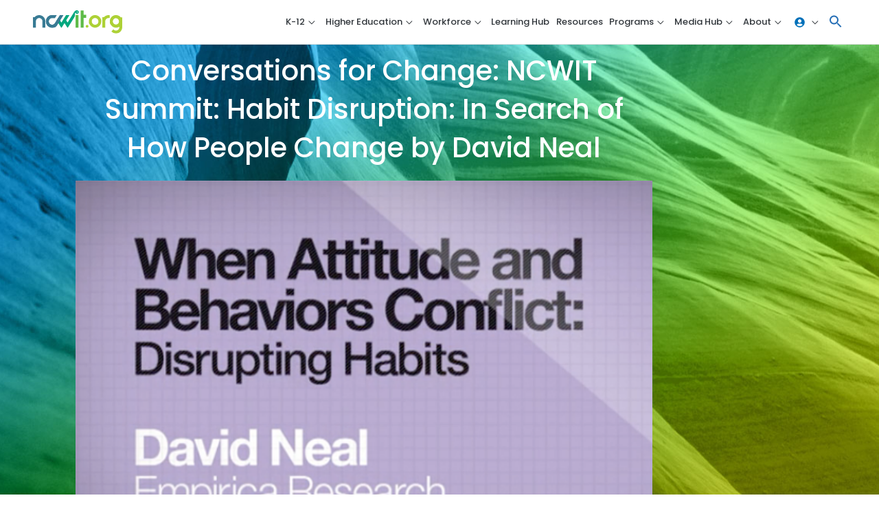

--- FILE ---
content_type: text/css; charset=UTF-8
request_url: https://ncwit.org/wp-content/plugins/very-simple-event-list/css/vsel-style.min.css?ver=6.9
body_size: -737
content:
#vsel {clear:both;}#vsel:after {content:'';display:block;height:0;clear:both;}.vsel-content {clear:both;}.vsel-content:after {content:'';display:block;height:0;clear:both;}#vsel .vsel-content {margin:0 0 20px;padding:0 0 20px;border-bottom:1px solid #ccc;}.vsel-content p {margin:0 0 10px;padding:0;}.vsel-content p:last-of-type {margin-bottom:0;}.vsel-alignleft {float:left;}.vsel-alignright {float:right;}.vsel-content h2.vsel-meta-title {margin:0 0 5px;padding:0;font-size:1.2em;}.vsel-content h3.vsel-meta-title {margin:0 0 5px;padding:0;font-size:1.2em;}.vsel-content h4.vsel-meta-title {margin:0 0 5px;padding:0;font-size:1.2em;}.vsel-content div.vsel-meta-title {margin:0 0 5px;padding:0;font-size:1.2em;}.vsel-meta > div {margin:0 0 5px;}.vsel-meta > div:last-of-type {margin-bottom:0;}.vsel-meta-title {clear:both;}.vsel-meta-error {font-weight:bold;}.acf-field-error {font-weight:bold;}.vsel-meta-date-icon {line-height:1.5;}.vsel-start-icon, .vsel-end-icon {display:inline-block;margin:0 10px 0 0;background:#f8f8f8;color:#333;text-align:center;}.vsel-day, .vsel-month, .vsel-year {display:block;padding:2px 15px;}.vsel-year {font-size:0.8em;}.vsel-day-top, .vsel-month-top {background:#333;color:#fff;}.vsel-meta-combine:after {content:'';display:block;height:0;clear:both;}.vsel-meta-combine > div {margin:0 0 5px;}.vsel-meta-combine > div:last-of-type {margin-bottom:0;}.vsel-meta-combine .vsel-meta-date-icon {float:left;}.vsel-meta-combine .vsel-meta-title {clear:none;}.vsel-content figure.vsel-alignleft {margin:5px 10px 5px 0;}.vsel-content figure.vsel-alignright {margin:5px 0 5px 10px;}.vsel-content img.vsel-image-img {max-width:100%;height:auto;margin:0;padding:0;border:0;}.vsel-caption {display:block;}.vsel-read-more {display:block;}.vsel-info-acf-fields {padding:20px 0 0;}.vsel-info-acf-fields > div {margin:0 0 5px;}.vsel-info-acf-fields > div:last-of-type {margin-bottom:0;}.vsel-nav, .vsel-nav-numeric {clear:both;}.vsel-nav:after, .vsel-nav-numeric:after {content:'';display:block;height:0;clear:both;}.vsel-nav a.vsel-next {float:right;}.vsel-nav a.vsel-prev {float:left;}.vsel-no-events {margin:0;padding:0 0 20px;}.vsel-widget:after {content:'';display:block;height:0;clear:both;}.vsel-widget-text {margin:0 0 20px;}.vsel-widget-text p {margin:0 0 10px;padding:0;}.vsel-widget-text p:last-of-type {margin-bottom:0;}.vsel-widget .vsel-meta {width:100%;clear:both;margin:0 0 20px;box-sizing:border-box;}.vsel-widget .vsel-content > div:last-of-type {margin-bottom:0;}.vsel-widget .vsel-info {width:100%;clear:both;box-sizing:border-box;}.rtl .vsel-start-icon, .rtl .vsel-end-icon {margin:0 0 0 10px;}.rtl .vsel-meta-combine .vsel-meta-date-icon {float:right;}@media screen and (max-width:767px) {.vsel-meta {width:100% !important;clear:both;float:left;margin:0 0 20px;box-sizing:border-box;}.vsel-info {width:100% !important;clear:both;float:left;box-sizing:border-box;}}

--- FILE ---
content_type: text/css; charset=UTF-8
request_url: https://ncwit.org/wp-content/uploads/elementor/css/post-1447.css?ver=1768499984
body_size: -755
content:
.elementor-1447 .elementor-element.elementor-element-321eca7:not(.elementor-motion-effects-element-type-background), .elementor-1447 .elementor-element.elementor-element-321eca7 > .elementor-motion-effects-container > .elementor-motion-effects-layer{background-image:url("https://wpassets.ncwit.org/wp-content/uploads/2021/05/02133022/rocky-background.jpg");background-position:center center;background-repeat:no-repeat;background-size:cover;}.elementor-1447 .elementor-element.elementor-element-321eca7 > .elementor-background-overlay{background-color:#020202E6;opacity:0.8;transition:background 0.3s, border-radius 0.3s, opacity 0.3s;}.elementor-1447 .elementor-element.elementor-element-321eca7 > .elementor-container{max-width:860px;min-height:100vh;}.elementor-1447 .elementor-element.elementor-element-321eca7{transition:background 0.3s, border 0.3s, border-radius 0.3s, box-shadow 0.3s;padding:0px 100px 0px 100px;}.elementor-1447 .elementor-element.elementor-element-7632b366{text-align:center;}.elementor-1447 .elementor-element.elementor-element-7632b366 .elementor-heading-title{font-size:40px;font-weight:500;color:#ffffff;}.elementor-1447 .elementor-element.elementor-element-579b9214{text-align:center;}.elementor-1447 .elementor-element.elementor-element-579b9214 .elementor-heading-title{font-family:"Roboto", Sans-serif;font-size:20px;font-weight:300;color:#ffffff;}.elementor-1447 .elementor-element.elementor-element-4a61f29 .elementor-wrapper{--video-aspect-ratio:1.77777;}.elementor-1447 .elementor-element.elementor-element-f894079 .elementor-wrapper{--video-aspect-ratio:1.77777;}.elementor-1447 .elementor-element.elementor-element-bf3353f .elementor-wrapper{--video-aspect-ratio:1.77777;}.elementor-1447 .elementor-element.elementor-element-14b0362 .elementor-wrapper{--video-aspect-ratio:1.77777;}.elementor-1447 .elementor-element.elementor-element-2c76e537 > .elementor-container > .elementor-column > .elementor-widget-wrap{align-content:center;align-items:center;}.elementor-1447 .elementor-element.elementor-element-2c76e537 > .elementor-container{max-width:860px;}.elementor-1447 .elementor-element.elementor-element-2c76e537{transition:background 0.3s, border 0.3s, border-radius 0.3s, box-shadow 0.3s;padding:80px 0px 80px 0px;}.elementor-1447 .elementor-element.elementor-element-2c76e537 > .elementor-background-overlay{transition:background 0.3s, border-radius 0.3s, opacity 0.3s;}.elementor-1447 .elementor-element.elementor-element-3dc3ef23 > .elementor-element-populated{padding:0px 0px 0px 0px;}.elementor-1447 .elementor-element.elementor-element-75d45cc > .elementor-widget-container{padding:0px 0px 0px 0px;}.elementor-1447 .elementor-element.elementor-element-75d45cc{font-size:1rem;}.elementor-1447 .elementor-element.elementor-element-44230b8{margin-top:0px;margin-bottom:80px;}.elementor-1447 .elementor-element.elementor-element-c7ff853 > .elementor-element-populated{border-style:solid;border-width:5px 0px 0px 0px;border-color:#006D89;padding:20px 0px 0px 0px;}@media(max-width:1024px){.elementor-1447 .elementor-element.elementor-element-321eca7{padding:0px 0px 0px 0px;}.elementor-1447 .elementor-element.elementor-element-7632b366 .elementor-heading-title{font-size:40px;}.elementor-1447 .elementor-element.elementor-element-579b9214 > .elementor-widget-container{padding:0px 70px 0px 70px;}.elementor-1447 .elementor-element.elementor-element-579b9214 .elementor-heading-title{line-height:1.6em;}.elementor-1447 .elementor-element.elementor-element-2c76e537{padding:80px 80px 80px 80px;}.elementor-1447 .elementor-element.elementor-element-3dc3ef23 > .elementor-element-populated{margin:0px 0px 0px 0px;--e-column-margin-right:0px;--e-column-margin-left:0px;padding:0px 0px 0px 0px;}.elementor-1447 .elementor-element.elementor-element-75d45cc > .elementor-widget-container{margin:0px 0px 0px 0px;padding:0px 0px 0px 0px;}.elementor-1447 .elementor-element.elementor-element-c7ff853 > .elementor-element-populated{padding:20px 20px 20px 20px;}}@media(max-width:767px){.elementor-1447 .elementor-element.elementor-element-321eca7{padding:0px 0px 0px 0px;}.elementor-1447 .elementor-element.elementor-element-66cb83a3 > .elementor-element-populated{padding:0px 0px 0px 0px;}.elementor-1447 .elementor-element.elementor-element-7632b366 > .elementor-widget-container{padding:0px 40px 0px 40px;}.elementor-1447 .elementor-element.elementor-element-7632b366 .elementor-heading-title{font-size:26px;}.elementor-1447 .elementor-element.elementor-element-579b9214 > .elementor-widget-container{margin:-5px 0px 0px 0px;padding:0px 40px 0px 40px;}.elementor-1447 .elementor-element.elementor-element-579b9214 .elementor-heading-title{font-size:16px;}.elementor-1447 .elementor-element.elementor-element-2c76e537{padding:40px 40px 40px 40px;}.elementor-1447 .elementor-element.elementor-element-3dc3ef23 > .elementor-element-populated{padding:0px 0px 0px 0px;}.elementor-1447 .elementor-element.elementor-element-c7ff853 > .elementor-element-populated{padding:020px 20px 20px 20px;}}

--- FILE ---
content_type: application/javascript; charset=UTF-8
request_url: https://ncwit.org/wp-content/plugins/cggowl/includes/elementor/js/cggowlcorejsjquery.js?ver=1.0.0
body_size: -431
content:
(function($) {
    "use strict";
    var cggowlCarInfo = function($scope, $) {
      $('.owlswiper-container').each(function(index, element) {
        var cggowlCarInfoCont = $scope.find(this);
        var cggowlSettings = $(this).data('settings');
        var cggowlCenteredSlides = cggowlSettings['centeredSlides'];
        var cggowlSlidesOffsetBefore = cggowlSettings['slidesOffsetBefore'];
        var cggowlSlidesOffsetAfter = cggowlSettings['slidesOffsetAfter'];
        var cggowlGrabCursor = cggowlSettings['grabCursor'];
        var cggowlDirection = cggowlSettings['direction'];
        var cggowlLoop = cggowlSettings['loop'];
        var cggowlSpeed = cggowlSettings['speed'];
        var cggowlEffect = cggowlSettings['effect'];
        var cggowlPreloadImages = cggowlSettings['preloadImages'];
        var cggowlLazy = cggowlSettings['lazy'];
        var cggowlDesktopSlidesPerVeiw = cggowlSettings['desktop_slides_per_veiw'];
        var cggowlTabletSlidesPerVeiw = cggowlSettings['tablet_slides_per_veiw'];
        var cggowlMobileSlidesPerVeiw = cggowlSettings['mobile_slides_per_veiw'];
        var cggowlPaginationType = cggowlSettings['pagination_type'];
        var cggowlClickable = cggowlSettings['clickable'];
        var cggowlDragable = cggowlSettings['dragable'];
        var cggowlEnableKeyboard = cggowlSettings['enable_keyboard'];
        var cggowlEnableAutoplay = cggowlSettings['enable_autoplay'];
        var cggowlDelay = cggowlSettings['delay'];
        var cggowlStopOnLastSlide = cggowlSettings['stopOnLastSlide'];
        var cggowlDisableOnInteraction = cggowlSettings['disableOnInteraction'];
        var cggowlReverseDirection = cggowlSettings['reverseDirection'];
        var cggowlEnableMouseWheelScroll = cggowlSettings['enable_mouse_wheel_scroll'];
        var cggowlMouseReverseDirection = cggowlSettings['mouse_reverse_direction'];
        $(this).addClass('s'+index);
        var cggoSwiper = new Swiper( '.s'+index , {
              handleElementorBreakpoints: false,
              centeredSlides: cggowlCenteredSlides,
              slidesOffsetBefore: cggowlSlidesOffsetBefore,
              slidesOffsetAfter: cggowlSlidesOffsetAfter,
              grabCursor: cggowlGrabCursor,
              direction: cggowlDirection, //Could be 'horizontal' or 'vertical' (for vertical slider).
              loop: cggowlLoop, //Duration of transition between slides (in ms)
              effect: cggowlEffect, // -CONFLICTING - Tranisition effect. Could be "slide", "fade", "cube", "coverflow" or "flip"
              preloadImages: cggowlPreloadImages,
              lazy: cggowlLazy,
              watchSlidesVisibility: true,
              breakpoints: {
                  400: {
                      slidesPerView: cggowlMobileSlidesPerVeiw,
                  },
                  768: {
                      slidesPerView: cggowlTabletSlidesPerVeiw,
                  },
                  1025: {
                      slidesPerView: cggowlDesktopSlidesPerVeiw,
                  },
              },

              pagination: {
                  el: '.swiper-pagination',
                  type: cggowlPaginationType, //String with type of pagination. Can be "bullets", "fraction", "progressbar" or "custom"
                  clickable: cggowlClickable,
              },
              navigation: {
                  nextEl: '.cggowl-button-next',
                  prevEl: '.cggowl-button-prev',
                //  disabledClass : '',
              },
              scrollbar: {
                  el: '.swiper-scrollbar',
                  dragable: cggowlDragable,
              },
              keyboard: {
                  enabled: cggowlEnableKeyboard,
              },
              autoplay: {
                  enabled: cggowlEnableAutoplay,
                  delay: cggowlDelay,
                  stopOnLastSlide: cggowlStopOnLastSlide,
                  disableOnInteraction: cggowlDisableOnInteraction,
                  reverseDirection: cggowlReverseDirection,
              },
              mousewheel: {
                  enabled: cggowlEnableMouseWheelScroll,
                  invert: cggowlMouseReverseDirection,
              },
          });
      });

    }; // the variable cggowl_jav_info ends
    /***********************************/


    $(window).on('elementor/frontend/init', function() {
        elementorFrontend.hooks.addAction('frontend/element_ready/cggowl_post_carousel.default', cggowlCarInfo);
    });

    $(window).on('elementor/frontend/init', function() {
        elementorFrontend.hooks.addAction('frontend/element_ready/cggowl_post_carousel2.default', cggowlCarInfo);
    });
    /***********************************/
})(jQuery);
